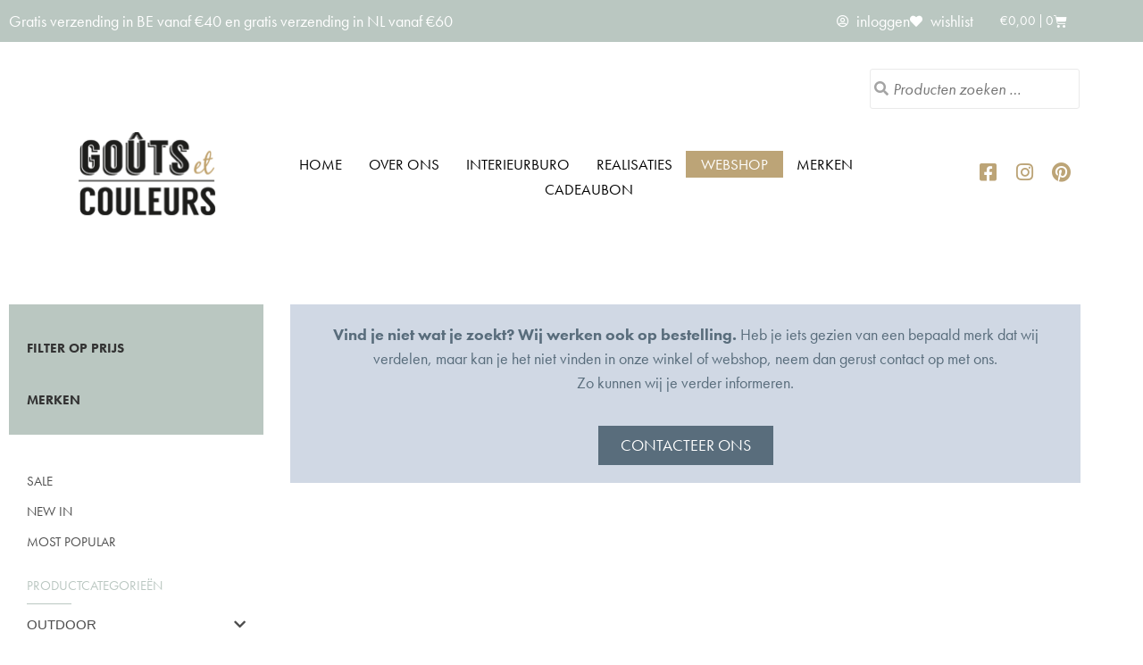

--- FILE ---
content_type: text/css
request_url: https://www.gouts-et-couleurs.be/wp-content/cache/flying-press/3f938e149ccf.post-211360.css
body_size: 2712
content:
.elementor-211360 .elementor-element.elementor-element-5459dc45:not(.elementor-motion-effects-element-type-background),.elementor-211360 .elementor-element.elementor-element-5459dc45>.elementor-motion-effects-container>.elementor-motion-effects-layer{background-color:#BAC7C1}.elementor-211360 .elementor-element.elementor-element-5459dc45{transition:background 0.3s,border 0.3s,border-radius 0.3s,box-shadow 0.3s}.elementor-211360 .elementor-element.elementor-element-5459dc45>.elementor-background-overlay{transition:background 0.3s,border-radius 0.3s,opacity 0.3s}.elementor-bc-flex-widget .elementor-211360 .elementor-element.elementor-element-207d3aa5.elementor-column .elementor-widget-wrap{align-items:center}.elementor-211360 .elementor-element.elementor-element-207d3aa5.elementor-column.elementor-element[data-element_type="column"]>.elementor-widget-wrap.elementor-element-populated{align-content:center;align-items:center}.elementor-widget-heading .elementor-heading-title{font-family:var(--e-global-typography-primary-font-family),Sans-serif;font-weight:var(--e-global-typography-primary-font-weight);color:var(--e-global-color-primary)}.elementor-211360 .elementor-element.elementor-element-3ee9b5e7{width:auto;max-width:auto}.elementor-211360 .elementor-element.elementor-element-3ee9b5e7 .elementor-heading-title{font-family:"futura-pt",Sans-serif;font-size:18px;font-weight:400;color:#fff}.elementor-bc-flex-widget .elementor-211360 .elementor-element.elementor-element-b39e807.elementor-column .elementor-widget-wrap{align-items:center}.elementor-211360 .elementor-element.elementor-element-b39e807.elementor-column.elementor-element[data-element_type="column"]>.elementor-widget-wrap.elementor-element-populated{align-content:center;align-items:center}.elementor-211360 .elementor-element.elementor-element-b39e807.elementor-column>.elementor-widget-wrap{justify-content:flex-end}.elementor-widget-icon-list .elementor-icon-list-item:not(:last-child):after{border-color:var(--e-global-color-text)}.elementor-widget-icon-list .elementor-icon-list-icon i{color:var(--e-global-color-primary)}.elementor-widget-icon-list .elementor-icon-list-icon svg{fill:var(--e-global-color-primary)}.elementor-widget-icon-list .elementor-icon-list-item>.elementor-icon-list-text,.elementor-widget-icon-list .elementor-icon-list-item>a{font-family:var(--e-global-typography-text-font-family),Sans-serif;font-weight:var(--e-global-typography-text-font-weight)}.elementor-widget-icon-list .elementor-icon-list-text{color:var(--e-global-color-secondary)}.elementor-211360 .elementor-element.elementor-element-bfe3ab1{width:auto;max-width:auto;--e-icon-list-icon-size:14px;--icon-vertical-offset:0px}.elementor-211360 .elementor-element.elementor-element-bfe3ab1 .elementor-icon-list-icon i{color:#FFF;transition:color 0.3s}.elementor-211360 .elementor-element.elementor-element-bfe3ab1 .elementor-icon-list-icon svg{fill:#FFF;transition:fill 0.3s}.elementor-211360 .elementor-element.elementor-element-bfe3ab1 .elementor-icon-list-item:hover .elementor-icon-list-icon i{color:#FFF}.elementor-211360 .elementor-element.elementor-element-bfe3ab1 .elementor-icon-list-item:hover .elementor-icon-list-icon svg{fill:#FFF}.elementor-211360 .elementor-element.elementor-element-bfe3ab1 .elementor-icon-list-item>.elementor-icon-list-text,.elementor-211360 .elementor-element.elementor-element-bfe3ab1 .elementor-icon-list-item>a{font-size:18px;font-weight:400}.elementor-211360 .elementor-element.elementor-element-bfe3ab1 .elementor-icon-list-text{color:#FFF;transition:color 0.3s}.elementor-widget-woocommerce-menu-cart .elementor-menu-cart__toggle .elementor-button{font-family:var(--e-global-typography-primary-font-family),Sans-serif;font-weight:var(--e-global-typography-primary-font-weight)}.elementor-widget-woocommerce-menu-cart .elementor-menu-cart__product-name a{font-family:var(--e-global-typography-primary-font-family),Sans-serif;font-weight:var(--e-global-typography-primary-font-weight)}.elementor-widget-woocommerce-menu-cart .elementor-menu-cart__product-price{font-family:var(--e-global-typography-primary-font-family),Sans-serif;font-weight:var(--e-global-typography-primary-font-weight)}.elementor-widget-woocommerce-menu-cart .elementor-menu-cart__footer-buttons .elementor-button{font-family:var(--e-global-typography-primary-font-family),Sans-serif;font-weight:var(--e-global-typography-primary-font-weight)}.elementor-widget-woocommerce-menu-cart .elementor-menu-cart__footer-buttons a.elementor-button--view-cart{font-family:var(--e-global-typography-primary-font-family),Sans-serif;font-weight:var(--e-global-typography-primary-font-weight)}.elementor-widget-woocommerce-menu-cart .elementor-menu-cart__footer-buttons a.elementor-button--checkout{font-family:var(--e-global-typography-primary-font-family),Sans-serif;font-weight:var(--e-global-typography-primary-font-weight)}.elementor-widget-woocommerce-menu-cart .woocommerce-mini-cart__empty-message{font-family:var(--e-global-typography-primary-font-family),Sans-serif;font-weight:var(--e-global-typography-primary-font-weight)}.elementor-211360 .elementor-element.elementor-element-5eb50009{width:auto;max-width:auto;--divider-style:solid;--subtotal-divider-style:solid;--elementor-remove-from-cart-button:none;--remove-from-cart-button:block;--toggle-button-text-color:#FFFFFF;--toggle-button-icon-color:#FFFFFF;--toggle-button-background-color:rgba(255, 255, 255, 0);--toggle-button-border-color:#ffffff;--toggle-button-border-width:0px;--toggle-button-border-radius:3px;--toggle-icon-padding:5px 15px 5px 10px;--cart-border-style:none;--menu-cart-subtotal-color:#3C3C3B;--product-price-color:#c1a470;--cart-footer-layout:1fr;--products-max-height-sidecart:calc(100vh - 300px);--products-max-height-minicart:calc(100vh - 450px);--space-between-buttons:10px;--cart-footer-buttons-border-radius:0px;--view-cart-button-text-color:#ffffff;--view-cart-button-background-color:#c1a470;--checkout-button-text-color:#ffffff;--checkout-button-background-color:#c1a470}.elementor-211360 .elementor-element.elementor-element-5eb50009>.elementor-widget-container{margin:0 0 0 20px}.elementor-211360 .elementor-element.elementor-element-5eb50009 .elementor-menu-cart__toggle .elementor-button{font-family:"futura-pt",Sans-serif;font-size:15px;font-weight:400;gap:10px}.elementor-211360 .elementor-element.elementor-element-5eb50009 .elementor-menu-cart__subtotal{font-family:"futura-pt",Sans-serif;font-weight:500;text-transform:uppercase}.elementor-211360 .elementor-element.elementor-element-5eb50009 .widget_shopping_cart_content{--subtotal-divider-left-width:0;--subtotal-divider-right-width:0}.elementor-211360 .elementor-element.elementor-element-5eb50009 .elementor-menu-cart__product-name a{font-size:15px;color:#777}.elementor-211360 .elementor-element.elementor-element-5eb50009 .elementor-menu-cart__footer-buttons .elementor-button{text-transform:uppercase}.elementor-211360 .elementor-element.elementor-element-7ddd9b0a{padding:20px 0 0 0}.elementor-211360 .elementor-element.elementor-element-78019c96{padding:0 70px 20px 70px}.elementor-bc-flex-widget .elementor-211360 .elementor-element.elementor-element-54addc51.elementor-column .elementor-widget-wrap{align-items:center}.elementor-211360 .elementor-element.elementor-element-54addc51.elementor-column.elementor-element[data-element_type="column"]>.elementor-widget-wrap.elementor-element-populated{align-content:center;align-items:center}.elementor-widget-image .widget-image-caption{color:var(--e-global-color-text);font-family:var(--e-global-typography-text-font-family),Sans-serif;font-weight:var(--e-global-typography-text-font-weight)}.elementor-211360 .elementor-element.elementor-element-74f65a0d{text-align:start}.elementor-211360 .elementor-element.elementor-element-74f65a0d img{width:170px}.elementor-bc-flex-widget .elementor-211360 .elementor-element.elementor-element-7742844.elementor-column .elementor-widget-wrap{align-items:center}.elementor-211360 .elementor-element.elementor-element-7742844.elementor-column.elementor-element[data-element_type="column"]>.elementor-widget-wrap.elementor-element-populated{align-content:center;align-items:center}.elementor-widget-nav-menu .elementor-nav-menu .elementor-item{font-family:var(--e-global-typography-primary-font-family),Sans-serif;font-weight:var(--e-global-typography-primary-font-weight)}.elementor-widget-nav-menu .elementor-nav-menu--main .elementor-item{color:var(--e-global-color-text);fill:var(--e-global-color-text)}.elementor-widget-nav-menu .elementor-nav-menu--main .elementor-item:hover,.elementor-widget-nav-menu .elementor-nav-menu--main .elementor-item.elementor-item-active,.elementor-widget-nav-menu .elementor-nav-menu--main .elementor-item.highlighted,.elementor-widget-nav-menu .elementor-nav-menu--main .elementor-item:focus{color:var(--e-global-color-accent);fill:var(--e-global-color-accent)}.elementor-widget-nav-menu .elementor-nav-menu--main:not(.e--pointer-framed) .elementor-item:before,.elementor-widget-nav-menu .elementor-nav-menu--main:not(.e--pointer-framed) .elementor-item:after{background-color:var(--e-global-color-accent)}.elementor-widget-nav-menu .e--pointer-framed .elementor-item:before,.elementor-widget-nav-menu .e--pointer-framed .elementor-item:after{border-color:var(--e-global-color-accent)}.elementor-widget-nav-menu{--e-nav-menu-divider-color:var( --e-global-color-text )}.elementor-widget-nav-menu .elementor-nav-menu--dropdown .elementor-item,.elementor-widget-nav-menu .elementor-nav-menu--dropdown .elementor-sub-item{font-family:var(--e-global-typography-accent-font-family),Sans-serif;font-weight:var(--e-global-typography-accent-font-weight)}.elementor-211360 .elementor-element.elementor-element-10019a6e .elementor-menu-toggle{margin-left:auto;background-color:#fff}.elementor-211360 .elementor-element.elementor-element-10019a6e .elementor-nav-menu .elementor-item{font-family:"futura-pt",Sans-serif;font-size:17px;font-weight:400;text-transform:uppercase}.elementor-211360 .elementor-element.elementor-element-10019a6e .elementor-nav-menu--main .elementor-item{color:#000;fill:#000;padding-left:0;padding-right:0;padding-top:3px;padding-bottom:3px}.elementor-211360 .elementor-element.elementor-element-10019a6e .elementor-nav-menu--main .elementor-item:hover,.elementor-211360 .elementor-element.elementor-element-10019a6e .elementor-nav-menu--main .elementor-item.elementor-item-active,.elementor-211360 .elementor-element.elementor-element-10019a6e .elementor-nav-menu--main .elementor-item.highlighted,.elementor-211360 .elementor-element.elementor-element-10019a6e .elementor-nav-menu--main .elementor-item:focus{color:#BCA477;fill:#BCA477}.elementor-211360 .elementor-element.elementor-element-10019a6e .elementor-nav-menu--main:not(.e--pointer-framed) .elementor-item:before,.elementor-211360 .elementor-element.elementor-element-10019a6e .elementor-nav-menu--main:not(.e--pointer-framed) .elementor-item:after{background-color:#BCA477}.elementor-211360 .elementor-element.elementor-element-10019a6e .e--pointer-framed .elementor-item:before,.elementor-211360 .elementor-element.elementor-element-10019a6e .e--pointer-framed .elementor-item:after{border-color:#BCA477}.elementor-211360 .elementor-element.elementor-element-10019a6e .elementor-nav-menu--main .elementor-item.elementor-item-active{color:#BCA477}.elementor-211360 .elementor-element.elementor-element-10019a6e .elementor-nav-menu--main:not(.e--pointer-framed) .elementor-item.elementor-item-active:before,.elementor-211360 .elementor-element.elementor-element-10019a6e .elementor-nav-menu--main:not(.e--pointer-framed) .elementor-item.elementor-item-active:after{background-color:#BCA477}.elementor-211360 .elementor-element.elementor-element-10019a6e .e--pointer-framed .elementor-item.elementor-item-active:before,.elementor-211360 .elementor-element.elementor-element-10019a6e .e--pointer-framed .elementor-item.elementor-item-active:after{border-color:#BCA477}.elementor-211360 .elementor-element.elementor-element-10019a6e .e--pointer-framed .elementor-item:before{border-width:1px}.elementor-211360 .elementor-element.elementor-element-10019a6e .e--pointer-framed.e--animation-draw .elementor-item:before{border-width:0 0 1px 1px}.elementor-211360 .elementor-element.elementor-element-10019a6e .e--pointer-framed.e--animation-draw .elementor-item:after{border-width:1px 1px 0 0}.elementor-211360 .elementor-element.elementor-element-10019a6e .e--pointer-framed.e--animation-corners .elementor-item:before{border-width:1px 0 0 1px}.elementor-211360 .elementor-element.elementor-element-10019a6e .e--pointer-framed.e--animation-corners .elementor-item:after{border-width:0 1px 1px 0}.elementor-211360 .elementor-element.elementor-element-10019a6e .e--pointer-underline .elementor-item:after,.elementor-211360 .elementor-element.elementor-element-10019a6e .e--pointer-overline .elementor-item:before,.elementor-211360 .elementor-element.elementor-element-10019a6e .e--pointer-double-line .elementor-item:before,.elementor-211360 .elementor-element.elementor-element-10019a6e .e--pointer-double-line .elementor-item:after{height:1px}.elementor-211360 .elementor-element.elementor-element-10019a6e{--e-nav-menu-horizontal-menu-item-margin:calc( 30px / 2 );--nav-menu-icon-size:25px}.elementor-211360 .elementor-element.elementor-element-10019a6e .elementor-nav-menu--main:not(.elementor-nav-menu--layout-horizontal) .elementor-nav-menu>li:not(:last-child){margin-bottom:30px}.elementor-211360 .elementor-element.elementor-element-10019a6e .elementor-nav-menu--dropdown li:not(:last-child){border-style:solid;border-color:#e8e8e8;border-bottom-width:1px}.elementor-bc-flex-widget .elementor-211360 .elementor-element.elementor-element-662434f7.elementor-column .elementor-widget-wrap{align-items:center}.elementor-211360 .elementor-element.elementor-element-662434f7.elementor-column.elementor-element[data-element_type="column"]>.elementor-widget-wrap.elementor-element-populated{align-content:center;align-items:center}.elementor-211360 .elementor-element.elementor-element-4c20a824{--grid-template-columns:repeat(0, auto);--icon-size:22px;--grid-column-gap:15px;--grid-row-gap:0px}.elementor-211360 .elementor-element.elementor-element-4c20a824 .elementor-widget-container{text-align:right}.elementor-211360 .elementor-element.elementor-element-4c20a824 .elementor-social-icon{background-color:#fff0;--icon-padding:0em}.elementor-211360 .elementor-element.elementor-element-4c20a824 .elementor-social-icon i{color:#BCA477}.elementor-211360 .elementor-element.elementor-element-4c20a824 .elementor-social-icon svg{fill:#BCA477}.elementor-theme-builder-content-area{height:400px}.elementor-location-header:before,.elementor-location-footer:before{content:"";display:table;clear:both}@media(max-width:1200px){.elementor-211360 .elementor-element.elementor-element-78019c96{padding:20px 20px 20px 20px}}@media(min-width:768px){.elementor-211360 .elementor-element.elementor-element-207d3aa5{width:68.852%}.elementor-211360 .elementor-element.elementor-element-b39e807{width:31.148%}.elementor-211360 .elementor-element.elementor-element-7c4cd0b5{width:79.016%}.elementor-211360 .elementor-element.elementor-element-2da4ec91{width:20.943%}.elementor-211360 .elementor-element.elementor-element-54addc51{width:17.951%}.elementor-211360 .elementor-element.elementor-element-7742844{width:66.271%}.elementor-211360 .elementor-element.elementor-element-662434f7{width:15.777%}}@media(max-width:1024px) and (min-width:768px){.elementor-211360 .elementor-element.elementor-element-207d3aa5{width:100%}.elementor-211360 .elementor-element.elementor-element-b39e807{width:100%}.elementor-211360 .elementor-element.elementor-element-54addc51{width:50%}.elementor-211360 .elementor-element.elementor-element-7742844{width:100%}.elementor-211360 .elementor-element.elementor-element-662434f7{width:50%}}@media(max-width:1024px){.elementor-211360 .elementor-element.elementor-element-b39e807.elementor-column>.elementor-widget-wrap{justify-content:space-between}.elementor-211360 .elementor-element.elementor-element-bfe3ab1{width:auto;max-width:auto}.elementor-211360 .elementor-element.elementor-element-bfe3ab1 .elementor-icon-list-items:not(.elementor-inline-items) .elementor-icon-list-item:not(:last-child){padding-block-end:calc(10px/2)}.elementor-211360 .elementor-element.elementor-element-bfe3ab1 .elementor-icon-list-items:not(.elementor-inline-items) .elementor-icon-list-item:not(:first-child){margin-block-start:calc(10px/2)}.elementor-211360 .elementor-element.elementor-element-bfe3ab1 .elementor-icon-list-items.elementor-inline-items .elementor-icon-list-item{margin-inline:calc(10px/2)}.elementor-211360 .elementor-element.elementor-element-bfe3ab1 .elementor-icon-list-items.elementor-inline-items{margin-inline:calc(-10px/2)}.elementor-211360 .elementor-element.elementor-element-bfe3ab1 .elementor-icon-list-items.elementor-inline-items .elementor-icon-list-item:after{inset-inline-end:calc(-10px/2)}.elementor-211360 .elementor-element.elementor-element-78019c96{padding:20px 20px 20px 20px}.elementor-bc-flex-widget .elementor-211360 .elementor-element.elementor-element-54addc51.elementor-column .elementor-widget-wrap{align-items:center}.elementor-211360 .elementor-element.elementor-element-54addc51.elementor-column.elementor-element[data-element_type="column"]>.elementor-widget-wrap.elementor-element-populated{align-content:center;align-items:center}.elementor-211360 .elementor-element.elementor-element-10019a6e{--e-nav-menu-horizontal-menu-item-margin:calc( 40px / 2 )}.elementor-211360 .elementor-element.elementor-element-10019a6e .elementor-nav-menu--main:not(.elementor-nav-menu--layout-horizontal) .elementor-nav-menu>li:not(:last-child){margin-bottom:40px}.elementor-211360 .elementor-element.elementor-element-10019a6e .elementor-nav-menu--main>.elementor-nav-menu>li>.elementor-nav-menu--dropdown,.elementor-211360 .elementor-element.elementor-element-10019a6e .elementor-nav-menu__container.elementor-nav-menu--dropdown{margin-top:17px!important}}@media(max-width:767px){.elementor-211360 .elementor-element.elementor-element-3ee9b5e7 .elementor-heading-title{font-size:16px;line-height:1.6em}.elementor-211360 .elementor-element.elementor-element-bfe3ab1 .elementor-icon-list-items:not(.elementor-inline-items) .elementor-icon-list-item:not(:last-child){padding-block-end:calc(8px/2)}.elementor-211360 .elementor-element.elementor-element-bfe3ab1 .elementor-icon-list-items:not(.elementor-inline-items) .elementor-icon-list-item:not(:first-child){margin-block-start:calc(8px/2)}.elementor-211360 .elementor-element.elementor-element-bfe3ab1 .elementor-icon-list-items.elementor-inline-items .elementor-icon-list-item{margin-inline:calc(8px/2)}.elementor-211360 .elementor-element.elementor-element-bfe3ab1 .elementor-icon-list-items.elementor-inline-items{margin-inline:calc(-8px/2)}.elementor-211360 .elementor-element.elementor-element-bfe3ab1 .elementor-icon-list-items.elementor-inline-items .elementor-icon-list-item:after{inset-inline-end:calc(-8px/2)}.elementor-211360 .elementor-element.elementor-element-5eb50009>.elementor-widget-container{margin:0 0 0 0}.elementor-211360 .elementor-element.elementor-element-54addc51{width:50%}.elementor-211360 .elementor-element.elementor-element-7742844{width:50%}.elementor-211360 .elementor-element.elementor-element-10019a6e .elementor-nav-menu--main>.elementor-nav-menu>li>.elementor-nav-menu--dropdown,.elementor-211360 .elementor-element.elementor-element-10019a6e .elementor-nav-menu__container.elementor-nav-menu--dropdown{margin-top:90px!important}.elementor-211360 .elementor-element.elementor-element-662434f7{width:100%}.elementor-211360 .elementor-element.elementor-element-4c20a824 .elementor-widget-container{text-align:left}}.elementor-menu-cart__toggle .elementor-button-text{margin-right:.3em;border-right:1px solid #fff;padding-right:5px;margin-right:5px!important}.elementor-menu-cart__subtotal strong{font-weight:500!important}.hidebutton{display:none}.searchicoonheader{position:absolute;top:14px;left:5px;color:#A4A4A4}.productsearchheader{padding-left:25px!important;border-radius:0;border:1px solid #eaeaea!important;font-family:"futura-pt",Sans-serif;font-style:italic;font-size:18px;font-weight:400}.menu-item-222509 a{color:white!important;border:1px solid #BCA477;background-color:#BCA477}li.menu-item-222509{border:1px solid #BCA477;background-color:#BCA477}.kolomlogo{-webkit-order:1;-ms-flex-order:1;order:1}.woocommerce-message,.woocommerce-info,.woocommerce-error{margin-bottom:20px!important;width:1200px;margin:auto;border-top-color:#BAC7C1}.woocommerce-message a,.woocommerce-info a,.woocommerce-error a{font-weight:400!important}.woocommerce-message:before,.woocommerce-info:before,.woocommerce-error:before{color:#BAC7C1}@media (max-width:1024px){.kolomlogo{-webkit-order:1;-ms-flex-order:1;order:1}}.kolommenu{-webkit-order:2;-ms-flex-order:2;order:2}@media (max-width:1024px){.kolommenu{-webkit-order:3;-ms-flex-order:3;order:3}}@media (max-width:767px){.kolommenu{width:50%;-webkit-order:2;-ms-flex-order:2;order:2}}.kolomsocial{-webkit-order:3;-ms-flex-order:3;order:3}@media (max-width:1024px){.kolomsocial{-webkit-order:2;-ms-flex-order:2;order:2}}@media (max-width:767px){.kolomsocial{-webkit-order:3;-ms-flex-order:3;order:3}}

--- FILE ---
content_type: text/css
request_url: https://www.gouts-et-couleurs.be/wp-content/cache/flying-press/4cb97ae3ff32.post-211378.css
body_size: 2494
content:
.elementor-211378 .elementor-element.elementor-element-4d40a93d:not(.elementor-motion-effects-element-type-background),.elementor-211378 .elementor-element.elementor-element-4d40a93d>.elementor-motion-effects-container>.elementor-motion-effects-layer{background-color:#EDEDED}.elementor-211378 .elementor-element.elementor-element-4d40a93d{transition:background 0.3s,border 0.3s,border-radius 0.3s,box-shadow 0.3s;padding:50px 0 50px 0;z-index:10}.elementor-211378 .elementor-element.elementor-element-4d40a93d>.elementor-background-overlay{transition:background 0.3s,border-radius 0.3s,opacity 0.3s}.elementor-widget-icon-box.elementor-view-stacked .elementor-icon{background-color:var(--e-global-color-primary)}.elementor-widget-icon-box.elementor-view-framed .elementor-icon,.elementor-widget-icon-box.elementor-view-default .elementor-icon{fill:var(--e-global-color-primary);color:var(--e-global-color-primary);border-color:var(--e-global-color-primary)}.elementor-widget-icon-box .elementor-icon-box-title,.elementor-widget-icon-box .elementor-icon-box-title a{font-family:var(--e-global-typography-primary-font-family),Sans-serif;font-weight:var(--e-global-typography-primary-font-weight)}.elementor-widget-icon-box .elementor-icon-box-title{color:var(--e-global-color-primary)}.elementor-widget-icon-box:has(:hover) .elementor-icon-box-title,.elementor-widget-icon-box:has(:focus) .elementor-icon-box-title{color:var(--e-global-color-primary)}.elementor-widget-icon-box .elementor-icon-box-description{font-family:var(--e-global-typography-text-font-family),Sans-serif;font-weight:var(--e-global-typography-text-font-weight);color:var(--e-global-color-text)}.elementor-211378 .elementor-element.elementor-element-7fdd4881 .elementor-icon-box-wrapper{text-align:center;gap:10px}.elementor-211378 .elementor-element.elementor-element-7fdd4881.elementor-view-stacked .elementor-icon{background-color:#DBC7BD;fill:#DBC7BD;color:#DBC7BD}.elementor-211378 .elementor-element.elementor-element-7fdd4881.elementor-view-framed .elementor-icon,.elementor-211378 .elementor-element.elementor-element-7fdd4881.elementor-view-default .elementor-icon{fill:#DBC7BD;color:#DBC7BD;border-color:#DBC7BD}.elementor-211378 .elementor-element.elementor-element-7fdd4881.elementor-view-framed .elementor-icon{background-color:#DBC7BD}.elementor-211378 .elementor-element.elementor-element-7fdd4881 .elementor-icon{font-size:35px}.elementor-211378 .elementor-element.elementor-element-7fdd4881 .elementor-icon-box-title,.elementor-211378 .elementor-element.elementor-element-7fdd4881 .elementor-icon-box-title a{font-size:20px}.elementor-211378 .elementor-element.elementor-element-7fdd4881 .elementor-icon-box-title{color:#3C3C3B}.elementor-211378 .elementor-element.elementor-element-7fdd4881 .elementor-icon-box-description{font-size:0}.elementor-211378 .elementor-element.elementor-element-45710f2d .elementor-icon-box-wrapper{text-align:center;gap:10px}.elementor-211378 .elementor-element.elementor-element-45710f2d.elementor-view-stacked .elementor-icon{background-color:#DBC7BD;fill:#DBC7BD;color:#DBC7BD}.elementor-211378 .elementor-element.elementor-element-45710f2d.elementor-view-framed .elementor-icon,.elementor-211378 .elementor-element.elementor-element-45710f2d.elementor-view-default .elementor-icon{fill:#DBC7BD;color:#DBC7BD;border-color:#DBC7BD}.elementor-211378 .elementor-element.elementor-element-45710f2d.elementor-view-framed .elementor-icon{background-color:#DBC7BD}.elementor-211378 .elementor-element.elementor-element-45710f2d .elementor-icon{font-size:35px}.elementor-211378 .elementor-element.elementor-element-45710f2d .elementor-icon-box-title,.elementor-211378 .elementor-element.elementor-element-45710f2d .elementor-icon-box-title a{font-size:20px}.elementor-211378 .elementor-element.elementor-element-45710f2d .elementor-icon-box-title{color:#3C3C3B}.elementor-211378 .elementor-element.elementor-element-45710f2d .elementor-icon-box-description{font-size:0}.elementor-211378 .elementor-element.elementor-element-5334cdf5 .elementor-icon-box-wrapper{text-align:center;gap:10px}.elementor-211378 .elementor-element.elementor-element-5334cdf5.elementor-view-stacked .elementor-icon{background-color:#DBC7BD;fill:#DBC7BD;color:#DBC7BD}.elementor-211378 .elementor-element.elementor-element-5334cdf5.elementor-view-framed .elementor-icon,.elementor-211378 .elementor-element.elementor-element-5334cdf5.elementor-view-default .elementor-icon{fill:#DBC7BD;color:#DBC7BD;border-color:#DBC7BD}.elementor-211378 .elementor-element.elementor-element-5334cdf5.elementor-view-framed .elementor-icon{background-color:#DBC7BD}.elementor-211378 .elementor-element.elementor-element-5334cdf5 .elementor-icon{font-size:35px}.elementor-211378 .elementor-element.elementor-element-5334cdf5 .elementor-icon-box-title,.elementor-211378 .elementor-element.elementor-element-5334cdf5 .elementor-icon-box-title a{font-size:20px}.elementor-211378 .elementor-element.elementor-element-5334cdf5 .elementor-icon-box-title{color:#3C3C3B}.elementor-211378 .elementor-element.elementor-element-5334cdf5 .elementor-icon-box-description{font-size:0}.elementor-211378 .elementor-element.elementor-element-46fcecad .elementor-icon-box-wrapper{text-align:center;gap:10px}.elementor-211378 .elementor-element.elementor-element-46fcecad.elementor-view-stacked .elementor-icon{background-color:#DBC7BD;fill:#DBC7BD;color:#DBC7BD}.elementor-211378 .elementor-element.elementor-element-46fcecad.elementor-view-framed .elementor-icon,.elementor-211378 .elementor-element.elementor-element-46fcecad.elementor-view-default .elementor-icon{fill:#DBC7BD;color:#DBC7BD;border-color:#DBC7BD}.elementor-211378 .elementor-element.elementor-element-46fcecad.elementor-view-framed .elementor-icon{background-color:#DBC7BD}.elementor-211378 .elementor-element.elementor-element-46fcecad .elementor-icon{font-size:35px}.elementor-211378 .elementor-element.elementor-element-46fcecad .elementor-icon-box-title,.elementor-211378 .elementor-element.elementor-element-46fcecad .elementor-icon-box-title a{font-size:20px}.elementor-211378 .elementor-element.elementor-element-46fcecad .elementor-icon-box-title{color:#3C3C3B}.elementor-211378 .elementor-element.elementor-element-46fcecad .elementor-icon-box-description{font-size:0}.elementor-211378 .elementor-element.elementor-element-a8c75f2 .elementor-icon-box-wrapper{text-align:center;gap:10px}.elementor-211378 .elementor-element.elementor-element-a8c75f2.elementor-view-stacked .elementor-icon{background-color:#DBC7BD;fill:#DBC7BD;color:#DBC7BD}.elementor-211378 .elementor-element.elementor-element-a8c75f2.elementor-view-framed .elementor-icon,.elementor-211378 .elementor-element.elementor-element-a8c75f2.elementor-view-default .elementor-icon{fill:#DBC7BD;color:#DBC7BD;border-color:#DBC7BD}.elementor-211378 .elementor-element.elementor-element-a8c75f2.elementor-view-framed .elementor-icon{background-color:#DBC7BD}.elementor-211378 .elementor-element.elementor-element-a8c75f2 .elementor-icon{font-size:35px}.elementor-211378 .elementor-element.elementor-element-a8c75f2 .elementor-icon-box-title,.elementor-211378 .elementor-element.elementor-element-a8c75f2 .elementor-icon-box-title a{font-size:20px}.elementor-211378 .elementor-element.elementor-element-a8c75f2 .elementor-icon-box-title{color:#3C3C3B}.elementor-211378 .elementor-element.elementor-element-a8c75f2 .elementor-icon-box-description{font-size:0}.elementor-211378 .elementor-element.elementor-element-2a96c68 .elementor-icon-box-wrapper{text-align:center;gap:10px}.elementor-211378 .elementor-element.elementor-element-2a96c68.elementor-view-stacked .elementor-icon{background-color:#DBC7BD;fill:#DBC7BD;color:#DBC7BD}.elementor-211378 .elementor-element.elementor-element-2a96c68.elementor-view-framed .elementor-icon,.elementor-211378 .elementor-element.elementor-element-2a96c68.elementor-view-default .elementor-icon{fill:#DBC7BD;color:#DBC7BD;border-color:#DBC7BD}.elementor-211378 .elementor-element.elementor-element-2a96c68.elementor-view-framed .elementor-icon{background-color:#DBC7BD}.elementor-211378 .elementor-element.elementor-element-2a96c68 .elementor-icon{font-size:35px}.elementor-211378 .elementor-element.elementor-element-2a96c68 .elementor-icon-box-title,.elementor-211378 .elementor-element.elementor-element-2a96c68 .elementor-icon-box-title a{font-size:20px}.elementor-211378 .elementor-element.elementor-element-2a96c68 .elementor-icon-box-title{color:#3C3C3B}.elementor-211378 .elementor-element.elementor-element-2a96c68 .elementor-icon-box-description{font-size:0}.elementor-211378 .elementor-element.elementor-element-d8a84b0:not(.elementor-motion-effects-element-type-background),.elementor-211378 .elementor-element.elementor-element-d8a84b0>.elementor-motion-effects-container>.elementor-motion-effects-layer{background-color:#DBC7BD}.elementor-211378 .elementor-element.elementor-element-d8a84b0{transition:background 0.3s,border 0.3s,border-radius 0.3s,box-shadow 0.3s;padding:20px 0 20px 0;z-index:10}.elementor-211378 .elementor-element.elementor-element-d8a84b0>.elementor-background-overlay{transition:background 0.3s,border-radius 0.3s,opacity 0.3s}.elementor-widget-heading .elementor-heading-title{font-family:var(--e-global-typography-primary-font-family),Sans-serif;font-weight:var(--e-global-typography-primary-font-weight);color:var(--e-global-color-primary)}.elementor-211378 .elementor-element.elementor-element-f97a56b{text-align:center}.elementor-211378 .elementor-element.elementor-element-f97a56b .elementor-heading-title{font-size:18px;font-weight:500;text-transform:uppercase;color:#FFF}.elementor-widget-text-editor{font-family:var(--e-global-typography-text-font-family),Sans-serif;font-weight:var(--e-global-typography-text-font-weight);color:var(--e-global-color-text)}.elementor-widget-text-editor.elementor-drop-cap-view-stacked .elementor-drop-cap{background-color:var(--e-global-color-primary)}.elementor-widget-text-editor.elementor-drop-cap-view-framed .elementor-drop-cap,.elementor-widget-text-editor.elementor-drop-cap-view-default .elementor-drop-cap{color:var(--e-global-color-primary);border-color:var(--e-global-color-primary)}.elementor-211378 .elementor-element.elementor-element-1828aa7b{text-align:center;font-size:20px;font-weight:500;line-height:1.2em;color:#FFF}.elementor-widget-form .elementor-field-group>label,.elementor-widget-form .elementor-field-subgroup label{color:var(--e-global-color-text)}.elementor-widget-form .elementor-field-group>label{font-family:var(--e-global-typography-text-font-family),Sans-serif;font-weight:var(--e-global-typography-text-font-weight)}.elementor-widget-form .elementor-field-type-html{color:var(--e-global-color-text);font-family:var(--e-global-typography-text-font-family),Sans-serif;font-weight:var(--e-global-typography-text-font-weight)}.elementor-widget-form .elementor-field-group .elementor-field{color:var(--e-global-color-text)}.elementor-widget-form .elementor-field-group .elementor-field,.elementor-widget-form .elementor-field-subgroup label{font-family:var(--e-global-typography-text-font-family),Sans-serif;font-weight:var(--e-global-typography-text-font-weight)}.elementor-widget-form .elementor-button{font-family:var(--e-global-typography-accent-font-family),Sans-serif;font-weight:var(--e-global-typography-accent-font-weight)}.elementor-widget-form .e-form__buttons__wrapper__button-next{background-color:var(--e-global-color-accent)}.elementor-widget-form .elementor-button[type="submit"]{background-color:var(--e-global-color-accent)}.elementor-widget-form .e-form__buttons__wrapper__button-previous{background-color:var(--e-global-color-accent)}.elementor-widget-form .elementor-message{font-family:var(--e-global-typography-text-font-family),Sans-serif;font-weight:var(--e-global-typography-text-font-weight)}.elementor-widget-form .e-form__indicators__indicator,.elementor-widget-form .e-form__indicators__indicator__label{font-family:var(--e-global-typography-accent-font-family),Sans-serif;font-weight:var(--e-global-typography-accent-font-weight)}.elementor-widget-form{--e-form-steps-indicator-inactive-primary-color:var( --e-global-color-text );--e-form-steps-indicator-active-primary-color:var( --e-global-color-accent );--e-form-steps-indicator-completed-primary-color:var( --e-global-color-accent );--e-form-steps-indicator-progress-color:var( --e-global-color-accent );--e-form-steps-indicator-progress-background-color:var( --e-global-color-text );--e-form-steps-indicator-progress-meter-color:var( --e-global-color-text )}.elementor-widget-form .e-form__indicators__indicator__progress__meter{font-family:var(--e-global-typography-accent-font-family),Sans-serif;font-weight:var(--e-global-typography-accent-font-weight)}.elementor-211378 .elementor-element.elementor-element-3b764480 .elementor-field-group{padding-right:calc(0px/2);padding-left:calc(0px/2);margin-bottom:0}.elementor-211378 .elementor-element.elementor-element-3b764480 .elementor-form-fields-wrapper{margin-left:calc(-0px/2);margin-right:calc(-0px/2);margin-bottom:0}.elementor-211378 .elementor-element.elementor-element-3b764480 .elementor-field-group.recaptcha_v3-bottomleft,.elementor-211378 .elementor-element.elementor-element-3b764480 .elementor-field-group.recaptcha_v3-bottomright{margin-bottom:0}body.rtl .elementor-211378 .elementor-element.elementor-element-3b764480 .elementor-labels-inline .elementor-field-group>label{padding-left:0}body:not(.rtl) .elementor-211378 .elementor-element.elementor-element-3b764480 .elementor-labels-inline .elementor-field-group>label{padding-right:0}body .elementor-211378 .elementor-element.elementor-element-3b764480 .elementor-labels-above .elementor-field-group>label{padding-bottom:0}.elementor-211378 .elementor-element.elementor-element-3b764480 .elementor-field-type-html{padding-bottom:0}.elementor-211378 .elementor-element.elementor-element-3b764480 .elementor-field-group .elementor-field:not(.elementor-select-wrapper){background-color:#fff;border-color:#fff;border-radius:0 0 0 0}.elementor-211378 .elementor-element.elementor-element-3b764480 .elementor-field-group .elementor-select-wrapper select{background-color:#fff;border-color:#fff;border-radius:0 0 0 0}.elementor-211378 .elementor-element.elementor-element-3b764480 .elementor-field-group .elementor-select-wrapper::before{color:#fff}.elementor-211378 .elementor-element.elementor-element-3b764480 .elementor-button{font-size:16px;font-weight:400;text-transform:uppercase;letter-spacing:.5px;border-radius:0 0 0 0}.elementor-211378 .elementor-element.elementor-element-3b764480 .e-form__buttons__wrapper__button-next{background-color:#596D7C;color:#FFF}.elementor-211378 .elementor-element.elementor-element-3b764480 .elementor-button[type="submit"]{background-color:#596D7C;color:#FFF}.elementor-211378 .elementor-element.elementor-element-3b764480 .elementor-button[type="submit"] svg *{fill:#FFF}.elementor-211378 .elementor-element.elementor-element-3b764480 .e-form__buttons__wrapper__button-previous{color:#fff}.elementor-211378 .elementor-element.elementor-element-3b764480 .e-form__buttons__wrapper__button-next:hover{color:#fff}.elementor-211378 .elementor-element.elementor-element-3b764480 .elementor-button[type="submit"]:hover{color:#fff}.elementor-211378 .elementor-element.elementor-element-3b764480 .elementor-button[type="submit"]:hover svg *{fill:#fff}.elementor-211378 .elementor-element.elementor-element-3b764480 .e-form__buttons__wrapper__button-previous:hover{color:#fff}.elementor-211378 .elementor-element.elementor-element-3b764480{--e-form-steps-indicators-spacing:20px;--e-form-steps-indicator-padding:30px;--e-form-steps-indicator-inactive-secondary-color:#ffffff;--e-form-steps-indicator-active-secondary-color:#ffffff;--e-form-steps-indicator-completed-secondary-color:#ffffff;--e-form-steps-divider-width:1px;--e-form-steps-divider-gap:10px}.elementor-211378 .elementor-element.elementor-element-52106c9e{text-align:center}.elementor-211378 .elementor-element.elementor-element-52106c9e .elementor-heading-title{font-size:18px;font-weight:500;text-transform:uppercase;color:#FFF}.elementor-211378 .elementor-element.elementor-element-77a3361a{text-align:center;font-size:20px;font-weight:500;line-height:1.2em;color:#FFF}.elementor-211378 .elementor-element.elementor-element-4a320f7f{text-align:center}.elementor-211378 .elementor-element.elementor-element-4a320f7f .elementor-heading-title{font-size:18px;font-weight:500;text-transform:uppercase;color:#FFF}.elementor-widget-icon-list .elementor-icon-list-item:not(:last-child):after{border-color:var(--e-global-color-text)}.elementor-widget-icon-list .elementor-icon-list-icon i{color:var(--e-global-color-primary)}.elementor-widget-icon-list .elementor-icon-list-icon svg{fill:var(--e-global-color-primary)}.elementor-widget-icon-list .elementor-icon-list-item>.elementor-icon-list-text,.elementor-widget-icon-list .elementor-icon-list-item>a{font-family:var(--e-global-typography-text-font-family),Sans-serif;font-weight:var(--e-global-typography-text-font-weight)}.elementor-widget-icon-list .elementor-icon-list-text{color:var(--e-global-color-secondary)}.elementor-211378 .elementor-element.elementor-element-5a97683b .elementor-icon-list-items:not(.elementor-inline-items) .elementor-icon-list-item:not(:last-child){padding-block-end:calc(15px/2)}.elementor-211378 .elementor-element.elementor-element-5a97683b .elementor-icon-list-items:not(.elementor-inline-items) .elementor-icon-list-item:not(:first-child){margin-block-start:calc(15px/2)}.elementor-211378 .elementor-element.elementor-element-5a97683b .elementor-icon-list-items.elementor-inline-items .elementor-icon-list-item{margin-inline:calc(15px/2)}.elementor-211378 .elementor-element.elementor-element-5a97683b .elementor-icon-list-items.elementor-inline-items{margin-inline:calc(-15px/2)}.elementor-211378 .elementor-element.elementor-element-5a97683b .elementor-icon-list-items.elementor-inline-items .elementor-icon-list-item:after{inset-inline-end:calc(-15px/2)}.elementor-211378 .elementor-element.elementor-element-5a97683b .elementor-icon-list-icon i{transition:color 0.3s}.elementor-211378 .elementor-element.elementor-element-5a97683b .elementor-icon-list-icon svg{transition:fill 0.3s}.elementor-211378 .elementor-element.elementor-element-5a97683b{--e-icon-list-icon-size:14px;--icon-vertical-offset:0px}.elementor-211378 .elementor-element.elementor-element-5a97683b .elementor-icon-list-item>.elementor-icon-list-text,.elementor-211378 .elementor-element.elementor-element-5a97683b .elementor-icon-list-item>a{font-size:20px;font-weight:500}.elementor-211378 .elementor-element.elementor-element-5a97683b .elementor-icon-list-text{color:#FFF;transition:color 0.3s}.elementor-211378 .elementor-element.elementor-element-5a97683b .elementor-icon-list-item:hover .elementor-icon-list-text{color:#FFF}.elementor-211378 .elementor-element.elementor-element-6434a308:not(.elementor-motion-effects-element-type-background),.elementor-211378 .elementor-element.elementor-element-6434a308>.elementor-motion-effects-container>.elementor-motion-effects-layer{background-color:#DBC7BD}.elementor-211378 .elementor-element.elementor-element-6434a308{transition:background 0.3s,border 0.3s,border-radius 0.3s,box-shadow 0.3s;padding:0 0 20px 0}.elementor-211378 .elementor-element.elementor-element-6434a308>.elementor-background-overlay{transition:background 0.3s,border-radius 0.3s,opacity 0.3s}.elementor-211378 .elementor-element.elementor-element-59e7fec2:not(.elementor-motion-effects-element-type-background),.elementor-211378 .elementor-element.elementor-element-59e7fec2>.elementor-motion-effects-container>.elementor-motion-effects-layer{background-color:#3C3C3B}.elementor-211378 .elementor-element.elementor-element-59e7fec2>.elementor-container{min-height:100px}.elementor-211378 .elementor-element.elementor-element-59e7fec2{transition:background 0.3s,border 0.3s,border-radius 0.3s,box-shadow 0.3s}.elementor-211378 .elementor-element.elementor-element-59e7fec2>.elementor-background-overlay{transition:background 0.3s,border-radius 0.3s,opacity 0.3s}.elementor-211378 .elementor-element.elementor-element-188009f5 .elementor-icon-list-items:not(.elementor-inline-items) .elementor-icon-list-item:not(:last-child){padding-block-end:calc(15px/2)}.elementor-211378 .elementor-element.elementor-element-188009f5 .elementor-icon-list-items:not(.elementor-inline-items) .elementor-icon-list-item:not(:first-child){margin-block-start:calc(15px/2)}.elementor-211378 .elementor-element.elementor-element-188009f5 .elementor-icon-list-items.elementor-inline-items .elementor-icon-list-item{margin-inline:calc(15px/2)}.elementor-211378 .elementor-element.elementor-element-188009f5 .elementor-icon-list-items.elementor-inline-items{margin-inline:calc(-15px/2)}.elementor-211378 .elementor-element.elementor-element-188009f5 .elementor-icon-list-items.elementor-inline-items .elementor-icon-list-item:after{inset-inline-end:calc(-15px/2)}.elementor-211378 .elementor-element.elementor-element-188009f5 .elementor-icon-list-item:not(:last-child):after{content:"";height:24px;border-color:#FFF}.elementor-211378 .elementor-element.elementor-element-188009f5 .elementor-icon-list-items:not(.elementor-inline-items) .elementor-icon-list-item:not(:last-child):after{border-block-start-style:solid;border-block-start-width:1px}.elementor-211378 .elementor-element.elementor-element-188009f5 .elementor-icon-list-items.elementor-inline-items .elementor-icon-list-item:not(:last-child):after{border-inline-start-style:solid}.elementor-211378 .elementor-element.elementor-element-188009f5 .elementor-inline-items .elementor-icon-list-item:not(:last-child):after{border-inline-start-width:1px}.elementor-211378 .elementor-element.elementor-element-188009f5 .elementor-icon-list-icon i{color:#FFF;transition:color 0.3s}.elementor-211378 .elementor-element.elementor-element-188009f5 .elementor-icon-list-icon svg{fill:#FFF;transition:fill 0.3s}.elementor-211378 .elementor-element.elementor-element-188009f5{--e-icon-list-icon-size:14px;--icon-vertical-offset:0px}.elementor-211378 .elementor-element.elementor-element-188009f5 .elementor-icon-list-icon{padding-inline-end:5px}.elementor-211378 .elementor-element.elementor-element-188009f5 .elementor-icon-list-item>.elementor-icon-list-text,.elementor-211378 .elementor-element.elementor-element-188009f5 .elementor-icon-list-item>a{font-size:20px;font-weight:400;line-height:24px}.elementor-211378 .elementor-element.elementor-element-188009f5 .elementor-icon-list-text{color:#FFF;transition:color 0.3s}.elementor-211378 .elementor-element.elementor-element-188009f5 .elementor-icon-list-item:hover .elementor-icon-list-text{color:#FFF}.elementor-theme-builder-content-area{height:400px}.elementor-location-header:before,.elementor-location-footer:before{content:"";display:table;clear:both}@media(max-width:1024px){.elementor-211378 .elementor-element.elementor-element-4d40a93d{padding:20px 20px 20px 20px}.elementor-211378 .elementor-element.elementor-element-188009f5 .elementor-icon-list-items:not(.elementor-inline-items) .elementor-icon-list-item:not(:last-child){padding-block-end:calc(10px/2)}.elementor-211378 .elementor-element.elementor-element-188009f5 .elementor-icon-list-items:not(.elementor-inline-items) .elementor-icon-list-item:not(:first-child){margin-block-start:calc(10px/2)}.elementor-211378 .elementor-element.elementor-element-188009f5 .elementor-icon-list-items.elementor-inline-items .elementor-icon-list-item{margin-inline:calc(10px/2)}.elementor-211378 .elementor-element.elementor-element-188009f5 .elementor-icon-list-items.elementor-inline-items{margin-inline:calc(-10px/2)}.elementor-211378 .elementor-element.elementor-element-188009f5 .elementor-icon-list-items.elementor-inline-items .elementor-icon-list-item:after{inset-inline-end:calc(-10px/2)}.elementor-211378 .elementor-element.elementor-element-188009f5 .elementor-icon-list-item>.elementor-icon-list-text,.elementor-211378 .elementor-element.elementor-element-188009f5 .elementor-icon-list-item>a{line-height:1.7em}}@media(max-width:767px){.elementor-211378 .elementor-element.elementor-element-7a014723>.elementor-element-populated{padding:20px 20px 20px 20px}.elementor-211378 .elementor-element.elementor-element-188009f5 .elementor-icon-list-items:not(.elementor-inline-items) .elementor-icon-list-item:not(:last-child){padding-block-end:calc(10px/2)}.elementor-211378 .elementor-element.elementor-element-188009f5 .elementor-icon-list-items:not(.elementor-inline-items) .elementor-icon-list-item:not(:first-child){margin-block-start:calc(10px/2)}.elementor-211378 .elementor-element.elementor-element-188009f5 .elementor-icon-list-items.elementor-inline-items .elementor-icon-list-item{margin-inline:calc(10px/2)}.elementor-211378 .elementor-element.elementor-element-188009f5 .elementor-icon-list-items.elementor-inline-items{margin-inline:calc(-10px/2)}.elementor-211378 .elementor-element.elementor-element-188009f5 .elementor-icon-list-items.elementor-inline-items .elementor-icon-list-item:after{inset-inline-end:calc(-10px/2)}}@media(max-width:1024px) and (min-width:768px){.elementor-211378 .elementor-element.elementor-element-6272f1ec{width:50%}.elementor-211378 .elementor-element.elementor-element-64e99d00{width:50%}.elementor-211378 .elementor-element.elementor-element-27a7c66{width:50%}.elementor-211378 .elementor-element.elementor-element-588f8730{width:50%}.elementor-211378 .elementor-element.elementor-element-78ff042{width:50%}.elementor-211378 .elementor-element.elementor-element-505a1b8{width:50%}.elementor-211378 .elementor-element.elementor-element-7a014723{width:50%}.elementor-211378 .elementor-element.elementor-element-4f2887c5{width:50%}.elementor-211378 .elementor-element.elementor-element-31636e0f{width:100%}}.icoonfooter svg{color:white!important;fill:#fff}.icoonfooter svg{color:white!important;fill:#fff}.icoonfooter svg{color:white!important;fill:white!important}.icoonfooter svg path{color:white!important;fill:white!important}.tekstfooter .emailtekst{border-bottom:1px solid #fff;padding-bottom:5px}.tekstfooter a{color:white!important}.socialmedia .elementor-icon-list-text{border-bottom:1px solid #fff}.tekstfooter a{color:#fff}.footergegevens .lijn{border-bottom:1px solid white!important}@media (max-width:768px){.footergegevens .elementor-icon-list-item:not(:last-child):after{display:none}.footergegevens .elementor-icon-list-item{display:block!important;width:100%}}

--- FILE ---
content_type: text/css
request_url: https://www.gouts-et-couleurs.be/wp-content/cache/flying-press/462ed1a4d8d9.post-211362.css
body_size: 2855
content:
.elementor-211362 .elementor-element.elementor-element-28d8dc77{padding:50px 0 50px 0}.elementor-211362 .elementor-element.elementor-element-725f55ca:not(.elementor-motion-effects-element-type-background),.elementor-211362 .elementor-element.elementor-element-725f55ca>.elementor-motion-effects-container>.elementor-motion-effects-layer{background-color:#BAC7C1}.elementor-211362 .elementor-element.elementor-element-725f55ca{transition:background 0.3s,border 0.3s,border-radius 0.3s,box-shadow 0.3s;padding:20px 20px 20px 20px}.elementor-211362 .elementor-element.elementor-element-725f55ca>.elementor-background-overlay{transition:background 0.3s,border-radius 0.3s,opacity 0.3s}.elementor-211362 .elementor-element.elementor-element-549147a0>.elementor-widget-wrap>.elementor-widget:not(.elementor-widget__width-auto):not(.elementor-widget__width-initial):not(:last-child):not(.elementor-absolute){margin-block-end:0}.elementor-widget-heading .elementor-heading-title{font-family:var(--e-global-typography-primary-font-family),Sans-serif;font-weight:var(--e-global-typography-primary-font-weight);color:var(--e-global-color-primary)}.elementor-211362 .elementor-element.elementor-element-bac71f8>.elementor-widget-container{margin:20px 0 0 0}.elementor-211362 .elementor-element.elementor-element-bac71f8{text-align:start}.elementor-211362 .elementor-element.elementor-element-bac71f8 .elementor-heading-title{font-size:15px;font-weight:600;text-transform:uppercase;line-height:18px;color:#333}.elementor-211362 .elementor-element.elementor-element-7f1a8fe9>.elementor-widget-container{margin:10px 0 0 0}.elementor-211362 .elementor-element.elementor-element-65bedf6b>.elementor-widget-container{margin:10px 0 0 0;padding:0 0 0 0}.elementor-211362 .elementor-element.elementor-element-46b05b8d>.elementor-widget-container{margin:020px 0 0 0}.elementor-211362 .elementor-element.elementor-element-46b05b8d{text-align:start}.elementor-211362 .elementor-element.elementor-element-46b05b8d .elementor-heading-title{font-size:15px;font-weight:600;text-transform:uppercase;line-height:18px;color:#333}.elementor-211362 .elementor-element.elementor-element-5d1f216c>.elementor-widget-container{margin:10px 0 0 0}.elementor-211362 .elementor-element.elementor-element-7f04b28f{margin-top:0;margin-bottom:0;padding:40px 20px 20px 20px;z-index:5}.elementor-211362 .elementor-element.elementor-element-481a58a9>.elementor-widget-wrap>.elementor-widget:not(.elementor-widget__width-auto):not(.elementor-widget__width-initial):not(:last-child):not(.elementor-absolute){margin-block-end:10px}.elementor-211362 .elementor-element.elementor-element-3191259>.elementor-widget-container{margin:0 0 0 0}.elementor-211362 .elementor-element.elementor-element-f4f2364>.elementor-widget-container{margin:0 0 0 0}.elementor-211362 .elementor-element.elementor-element-571da7a>.elementor-widget-container{margin:0 0 20px 0}.elementor-211362 .elementor-element.elementor-element-654d19e9 .elementor-heading-title{font-size:15px;font-weight:500;text-transform:uppercase;color:#BAC7C1}.elementor-widget-divider{--divider-color:var( --e-global-color-secondary )}.elementor-widget-divider .elementor-divider__text{color:var(--e-global-color-secondary);font-family:var(--e-global-typography-secondary-font-family),Sans-serif;font-weight:var(--e-global-typography-secondary-font-weight)}.elementor-widget-divider.elementor-view-stacked .elementor-icon{background-color:var(--e-global-color-secondary)}.elementor-widget-divider.elementor-view-framed .elementor-icon,.elementor-widget-divider.elementor-view-default .elementor-icon{color:var(--e-global-color-secondary);border-color:var(--e-global-color-secondary)}.elementor-widget-divider.elementor-view-framed .elementor-icon,.elementor-widget-divider.elementor-view-default .elementor-icon svg{fill:var(--e-global-color-secondary)}.elementor-211362 .elementor-element.elementor-element-1d4082c2{--divider-border-style:solid;--divider-color:#BAC7C1;--divider-border-width:1px}.elementor-211362 .elementor-element.elementor-element-1d4082c2 .elementor-divider-separator{width:50px;margin:0 auto;margin-left:0}.elementor-211362 .elementor-element.elementor-element-1d4082c2 .elementor-divider{text-align:left;padding-block-start:2px;padding-block-end:2px}.elementor-211362 .elementor-element.elementor-element-5011d72e>.elementor-element-populated{padding:10px 10px 10px 20px}.elementor-widget-woocommerce-products.elementor-wc-products ul.products li.product .woocommerce-loop-product__title{color:var(--e-global-color-primary)}.elementor-widget-woocommerce-products.elementor-wc-products ul.products li.product .woocommerce-loop-category__title{color:var(--e-global-color-primary)}.elementor-widget-woocommerce-products.elementor-wc-products ul.products li.product .woocommerce-loop-product__title,.elementor-widget-woocommerce-products.elementor-wc-products ul.products li.product .woocommerce-loop-category__title{font-family:var(--e-global-typography-primary-font-family),Sans-serif;font-weight:var(--e-global-typography-primary-font-weight)}.elementor-widget-woocommerce-products{--products-title-color:var( --e-global-color-primary )}.elementor-widget-woocommerce-products.products-heading-show .related-products>h2,.elementor-widget-woocommerce-products.products-heading-show .upsells>h2,.elementor-widget-woocommerce-products.products-heading-show .cross-sells>h2{font-family:var(--e-global-typography-primary-font-family),Sans-serif;font-weight:var(--e-global-typography-primary-font-weight)}.elementor-widget-woocommerce-products.elementor-wc-products ul.products li.product .price{color:var(--e-global-color-primary);font-family:var(--e-global-typography-primary-font-family),Sans-serif;font-weight:var(--e-global-typography-primary-font-weight)}.elementor-widget-woocommerce-products.elementor-wc-products ul.products li.product .price ins{color:var(--e-global-color-primary)}.elementor-widget-woocommerce-products.elementor-wc-products ul.products li.product .price ins .amount{color:var(--e-global-color-primary)}.elementor-widget-woocommerce-products.elementor-wc-products ul.products li.product .price del{color:var(--e-global-color-primary)}.elementor-widget-woocommerce-products.elementor-wc-products ul.products li.product .price del .amount{color:var(--e-global-color-primary)}.elementor-widget-woocommerce-products.elementor-wc-products ul.products li.product .price del{font-family:var(--e-global-typography-primary-font-family),Sans-serif;font-weight:var(--e-global-typography-primary-font-weight)}.elementor-widget-woocommerce-products.elementor-wc-products ul.products li.product .button{font-family:var(--e-global-typography-accent-font-family),Sans-serif;font-weight:var(--e-global-typography-accent-font-weight)}.elementor-widget-woocommerce-products.elementor-wc-products .added_to_cart{font-family:var(--e-global-typography-accent-font-family),Sans-serif;font-weight:var(--e-global-typography-accent-font-weight)}.elementor-211362 .elementor-element.elementor-element-1910d66d.elementor-wc-products ul.products li.product{text-align:center}.elementor-211362 .elementor-element.elementor-element-1910d66d>.elementor-widget-container{margin:15px 0 0 0}.elementor-211362 .elementor-element.elementor-element-1910d66d.elementor-wc-products ul.products{grid-column-gap:20px;grid-row-gap:40px}.elementor-211362 .elementor-element.elementor-element-1910d66d.elementor-wc-products .attachment-woocommerce_thumbnail{border-style:solid;border-width:1px 1px 1px 1px;border-color:#DBDCDB;border-radius:0 0 0 0;margin-bottom:10px}.elementor-211362 .elementor-element.elementor-element-1910d66d.elementor-wc-products ul.products li.product .woocommerce-loop-product__title{color:#3C3C3B;margin-bottom:-10px}.elementor-211362 .elementor-element.elementor-element-1910d66d.elementor-wc-products ul.products li.product .woocommerce-loop-category__title{color:#3C3C3B;margin-bottom:-10px}.elementor-211362 .elementor-element.elementor-element-1910d66d.elementor-wc-products ul.products li.product .woocommerce-loop-product__title,.elementor-211362 .elementor-element.elementor-element-1910d66d.elementor-wc-products ul.products li.product .woocommerce-loop-category__title{font-size:20px;font-weight:400;text-transform:lowercase}.elementor-211362 .elementor-element.elementor-element-1910d66d.elementor-wc-products ul.products li.product .price{color:#c1a470;font-size:20px;font-weight:400}.elementor-211362 .elementor-element.elementor-element-1910d66d.elementor-wc-products ul.products li.product .price ins{color:#c1a470}.elementor-211362 .elementor-element.elementor-element-1910d66d.elementor-wc-products ul.products li.product .price ins .amount{color:#c1a470}.elementor-211362 .elementor-element.elementor-element-1910d66d.elementor-wc-products ul.products li.product .button{color:#596D7C;background-color:#fff0;border-color:#596D7C;font-size:20px;font-weight:500;text-transform:lowercase;border-style:solid;border-width:0 0 1px 0;border-radius:0 0 0 0;padding:0 0 5px 0;margin-top:0}.elementor-211362 .elementor-element.elementor-element-1910d66d.elementor-wc-products .added_to_cart{font-size:0}.elementor-211362 .elementor-element.elementor-element-1910d66d nav.woocommerce-pagination{margin-top:25px}.elementor-211362 .elementor-element.elementor-element-1910d66d nav.woocommerce-pagination ul li a,.elementor-211362 .elementor-element.elementor-element-1910d66d nav.woocommerce-pagination ul li span{padding:10px}.elementor-211362 .elementor-element.elementor-element-1910d66d nav.woocommerce-pagination ul li a{color:#333;background-color:#fff}.elementor-211362 .elementor-element.elementor-element-1910d66d nav.woocommerce-pagination ul li a:hover{color:#C1A470;background-color:#fff}.elementor-211362 .elementor-element.elementor-element-1910d66d nav.woocommerce-pagination ul li span.current{color:#c1a470;background-color:#fff}.elementor-211362 .elementor-element.elementor-element-1910d66d.elementor-wc-products ul.products li.product span.onsale{display:block;background-color:#C1A470;border-radius:0;min-width:90px;min-height:34px;line-height:34px;left:auto;right:0;margin:6px}.elementor-211362 .elementor-element.elementor-element-c852684:not(.elementor-motion-effects-element-type-background)>.elementor-widget-wrap,.elementor-211362 .elementor-element.elementor-element-c852684>.elementor-widget-wrap>.elementor-motion-effects-container>.elementor-motion-effects-layer{background-color:#D0D8E4}.elementor-211362 .elementor-element.elementor-element-c852684>.elementor-element-populated{transition:background 0.3s,border 0.3s,border-radius 0.3s,box-shadow 0.3s;padding:20px 20px 20px 20px}.elementor-211362 .elementor-element.elementor-element-c852684>.elementor-element-populated>.elementor-background-overlay{transition:background 0.3s,border-radius 0.3s,opacity 0.3s}.elementor-widget-text-editor{font-family:var(--e-global-typography-text-font-family),Sans-serif;font-weight:var(--e-global-typography-text-font-weight);color:var(--e-global-color-text)}.elementor-widget-text-editor.elementor-drop-cap-view-stacked .elementor-drop-cap{background-color:var(--e-global-color-primary)}.elementor-widget-text-editor.elementor-drop-cap-view-framed .elementor-drop-cap,.elementor-widget-text-editor.elementor-drop-cap-view-default .elementor-drop-cap{color:var(--e-global-color-primary);border-color:var(--e-global-color-primary)}.elementor-211362 .elementor-element.elementor-element-6051cc1{text-align:center;font-size:18px;color:#596D7C}.elementor-widget-button .elementor-button{background-color:var(--e-global-color-accent);font-family:var(--e-global-typography-accent-font-family),Sans-serif;font-weight:var(--e-global-typography-accent-font-weight)}.elementor-211362 .elementor-element.elementor-element-fa3cdb1 .elementor-button{background-color:#596D7C;font-size:18px;text-transform:uppercase;fill:#FFF;color:#FFF;border-style:solid;border-width:1px 1px 1px 1px;border-color:#596D7C;border-radius:0 0 0 0}.elementor-211362 .elementor-element.elementor-element-fa3cdb1 .elementor-button:hover,.elementor-211362 .elementor-element.elementor-element-fa3cdb1 .elementor-button:focus{background-color:#596D7C;color:#fff;border-color:#596D7C}.elementor-211362 .elementor-element.elementor-element-fa3cdb1 .elementor-button:hover svg,.elementor-211362 .elementor-element.elementor-element-fa3cdb1 .elementor-button:focus svg{fill:#fff}@media(min-width:768px){.elementor-211362 .elementor-element.elementor-element-740dc4db{width:25%}.elementor-211362 .elementor-element.elementor-element-5011d72e{width:75%}}@media(max-width:1024px) and (min-width:768px){.elementor-211362 .elementor-element.elementor-element-740dc4db{width:100%}.elementor-211362 .elementor-element.elementor-element-5011d72e{width:100%}}@media(max-width:1024px){.elementor-211362 .elementor-element.elementor-element-28d8dc77{padding:25px 25px 25px 25px}.elementor-211362 .elementor-element.elementor-element-740dc4db.elementor-column>.elementor-widget-wrap{justify-content:space-between}.elementor-211362 .elementor-element.elementor-element-6bfefc43{width:auto;max-width:auto}.elementor-211362 .elementor-element.elementor-element-1910d66d.elementor-wc-products ul.products{grid-column-gap:20px;grid-row-gap:40px}.elementor-211362 .elementor-element.elementor-element-c852684>.elementor-element-populated{padding:20px 20px 20px 20px}}@media(max-width:767px){.elementor-211362 .elementor-element.elementor-element-5011d72e>.elementor-element-populated{padding:10px 10px 10px 10px}.elementor-211362 .elementor-element.elementor-element-1910d66d.elementor-wc-products ul.products{grid-column-gap:20px;grid-row-gap:40px}.elementor-211362 .elementor-element.elementor-element-c852684>.elementor-element-populated{margin:0 0 0 0;--e-column-margin-right:0px;--e-column-margin-left:0px;padding:30px 30px 30px 30px}}.filtersgroen select{padding:5px!important;border-radius:0px!important;border-color:#dde3e0!important}.elementor-211362 .elementor-element.elementor-element-3191259 .elementor-heading-title{color:rgb(0 0 0 / .7)!important;font-size:15px;font-weight:400;text-transform:uppercase;padding-top:0px!important}.elementor-211362 .elementor-element.elementor-element-3191259:hover{text-decoration:underline}.elementor-211362 .elementor-element.elementor-element-f4f2364 .elementor-heading-title{color:rgb(0 0 0 / .7)!important;font-size:15px;font-weight:400;text-transform:uppercase;padding-top:0px!important}.elementor-211362 .elementor-element.elementor-element-f4f2364:hover{text-decoration:underline}.elementor-211362 .elementor-element.elementor-element-571da7a .elementor-heading-title{color:rgb(0 0 0 / .7)!important;font-size:15px;font-weight:400;text-transform:uppercase;padding-top:0px!important}.elementor-211362 .elementor-element.elementor-element-571da7a:hover{text-decoration:underline}li.cat-item{list-style:none!important;color:rgb(0 0 0 / .7)!important;font-size:15px;font-weight:400;text-transform:uppercase}.cat-item-19003,.cat-item-18207,.cat-item-18208,.cat-item-14548,.cat-item-12665,.cat-item-14219,.cat-item-14223,.cat-item-13552,.cat-item-13695,.cat-item-122,.cat-item-14685,.cat-item-15282,.cat-item-15715,.cat-item-15905,.cat-item-16387,.cat-item-16623,.cat-item-17608,.cat-item-18283,.cat-item-14717,.cat-item-14221,.cat-item-19304,.cat-item-19399,.cat-item-17030,.cat-item-19508,.cat-item-19573,.cat-item-20800,.cat-item-21308,.cat-item-18208,.cat-item-21309,.cat-item-21252,.cat-item-21691,.cat-item-21886{display:none}.cat-item-16623 a{display:none}.cat-item-13793 a{font-weight:bold!important}li.cat-item a{color:rgb(0 0 0 / .7)!important;font-size:15px;font-weight:400;text-transform:uppercase;padding-top:0px!important}li.cat-item a:hover{text-decoration:underline}ul.product-categories{padding-left:0px!important}ul.children.wcsca-expand{padding-left:0px!important}.widget_product_categories .wcsca-top-lvl{padding-top:0px!important}ul.children .cat-item{padding-bottom:0px!important}.noUi-horizontal .noUi-handle{width:20px!important;height:20px!important;top:-6px!important}.facetwp-counter{display:none}.facetwp-slider-reset{display:none!important}.facetwp-facet{margin-bottom:0px!important}.facetwp-search{border-radius:0px!important;border:1px solid #eaeaea!important}.facetwp-checkbox{color:rgb(0 0 0 / .7)!important;font-size:15px;font-weight:400;text-transform:uppercase}.facetwp-checkbox:hover{text-decoration:underline}.noUi-horizontal{height:10px!important}.noUi-horizontal .noUi-handle{height:20px!important}.noUi-connect{background:#ccc}.noUi-handle{border-radius:100%!important}.facetwp-flyout-content h3{font-size:16px;padding-top:10px}.facetwp-flyout-open{background-color:#fff0;border:none;padding:0;font-weight:700;border-radius:3px 3px 3px 3px;color:#333;font-size:12px;border-style:solid;border-width:0 0 1px 0;border-radius:0 0 0 0;padding:0 0 1px 0;margin-top:10px}.facetwp-flyout-open:hover,.facetwp-flyout-open:focus,.facetwp-flyout-open:active{color:#333;;background-color:#fff0}.facetwp-flyout-content{padding:20px!important;padding-top:0px!important}.facetwp-flyout-close{font-size:25px!important;padding-right:25px!important}.resetbutton{color:#333;background-color:#fff0;border-color:#333;font-size:12px;font-weight:700;border-style:solid;border-width:0 0 1px 0;border-radius:0 0 0 0;padding:0 0 1px 0;margin-top:10px}.resetbutton:hover,.resetbutton:focus{color:#333;background-color:#fff0}.elementor-211362 .elementor-element.elementor-element-1910d66d .attachment-woocommerce_thumbnail{height:305px!important;object-fit:cover}.merkoverzicht{text-transform:uppercase;color:#3C3C3B;font-family:"futura-pt",Sans-serif;font-size:17px;font-weight:400}.woocommerce-price-suffix{display:none}.woocommerce-ordering .orderby{border-radius:0}.yith-wcwl-add-to-wishlist{margin-right:10px;display:inline-block;width:auto!important;text-align:center;margin-top:3px;color:#596D7C!important;height:25px}.yith-wcwl-add-to-wishlist a{color:#596D7C!important}.yith-wcwl-add-to-wishlist a:hover{color:#c1a470;-webkit-transition:.4s;-o-transition:.4s;transition:.4s}.clear,.feedback{display:none}.yith-wcwl-wishlistexistsbrowse.show{display:none!important}.yith-wcwl-popup-message{display:none!important}a.add_to_wishlist.single_add_to_wishlist{margin-left:0px!important;width:100%!important}.hidden-title-form a.hide-title-form i,.hidden-title-form button i,.wishlist-title a.show-title-form i,.wishlist_manage_table tfoot a.create-new-wishlist i,.wishlist_manage_table tfoot button.submit-wishlist-changes i,.wishlist_table .add_to_cart.button i,.wishlist_table .ask-an-estimate-button i,.yith-wcwl-add-button>a i,.yith-wcwl-wishlist-new button i,.yith-wcwl-wishlist-search-form button.wishlist-search-button i{margin-right:0px!important}@media (max-width:1024px){.elementor-211362 .elementor-element.elementor-element-1910d66d .attachment-woocommerce_thumbnail{height:100%!important}}.elementor-211362 .elementor-element.elementor-element-c852684 strong{font-weight:800}